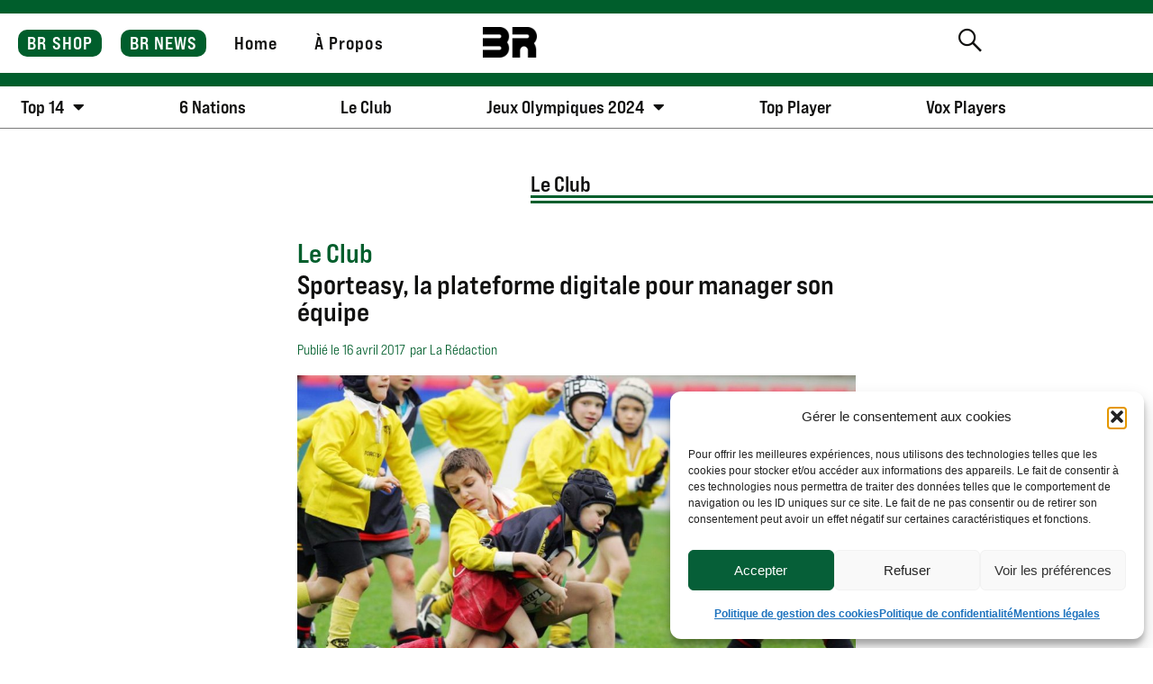

--- FILE ---
content_type: text/css
request_url: https://www.branchezrugby.fr/wp-content/plugins/jet-engine/includes/compatibility/packages/woocommerce/inc/assets/css/admin/meta-boxes.css?ver=3.8.2.1
body_size: 667
content:
.woocommerce_options_panel .cx-control+.cx-control,.woocommerce_variation .cx-control+.cx-control{border:none}.woocommerce_options_panel .cx-control__info,.woocommerce_variation .cx-control__info{-webkit-box-flex:0;-ms-flex:0 1 150px;flex:0 1 150px;padding:0}.woocommerce_options_panel .cx-control__title,.woocommerce_variation .cx-control__title{margin:0}.woocommerce_options_panel .cx-control__content,.woocommerce_variation .cx-control__content{-webkit-box-flex:1;-ms-flex:1 1 auto;flex:1 1 auto}.woocommerce_options_panel .cx-control .cx-ui-stepper,.woocommerce_options_panel .cx-control-stepper input,.woocommerce_variation .cx-control .cx-ui-stepper,.woocommerce_variation .cx-control-stepper input{max-width:100%;width:100%}.woocommerce_options_panel .cx-control input,.woocommerce_options_panel .cx-control input[type=number],.woocommerce_options_panel .cx-control select,.woocommerce_options_panel .cx-control textarea,.woocommerce_variation .cx-control input,.woocommerce_variation .cx-control input[type=number],.woocommerce_variation .cx-control select,.woocommerce_variation .cx-control textarea{background-color:#fff;border:1px solid #8c8f94;border-radius:4px;-webkit-box-shadow:0 0 0 transparent;box-shadow:0 0 0 transparent;color:#2c3338;font-size:14px;line-height:2;padding:0 8px}.woocommerce_options_panel .cx-control .select2-container--default,.woocommerce_options_panel .cx-control .select2-selection--multiple,.woocommerce_variation .cx-control .select2-container--default,.woocommerce_variation .cx-control .select2-selection--multiple{background-color:#fff;border:1px solid #aaa}.woocommerce_options_panel .cx-control .select2 .selection .select2-selection.select2-selection--single,.woocommerce_variation .cx-control .select2 .selection .select2-selection.select2-selection--single{height:30px}.woocommerce_options_panel .jet-engine-meta-wrap{display:-webkit-box;display:-ms-flexbox;display:flex;-ms-flex-wrap:wrap;flex-wrap:wrap;position:relative;-webkit-box-pack:end;-ms-flex-pack:end;justify-content:flex-end}.woocommerce_options_panel .jet-engine-meta-wrap a.jet-engine-edit-box-link{margin:10px 10px 0 0;position:static;text-decoration:none}.woocommerce_options_panel .jet-engine-meta-wrap label{float:none;margin:unset;padding:unset;width:auto}.woocommerce_options_panel .jet-engine-meta-wrap .select2,.woocommerce_options_panel .jet-engine-meta-wrap input,.woocommerce_options_panel .jet-engine-meta-wrap select,.woocommerce_options_panel .jet-engine-meta-wrap textarea{float:none!important;width:50%!important}.woocommerce_options_panel .jet-engine-meta-wrap .cx-control{margin:9px 0;padding:5px 12px;max-width:100%;-webkit-box-flex:0;-ms-flex:0 0 100%;flex:0 0 100%;-webkit-box-sizing:border-box;box-sizing:border-box}.woocommerce_options_panel .jet-engine-meta-wrap .cx-control .cx-ui-select-clear{margin:0 5px}.woocommerce_options_panel .jet-engine-meta-wrap .cx-control .wp-picker-input-wrap .wp-color-picker{float:left!important;width:80px!important}.woocommerce_options_panel .jet-engine-meta-wrap .cx-control .wp-picker-input-wrap .wp-picker-clear{width:auto!important}.woocommerce_options_panel .jet-engine-meta-wrap .cx-control .iconpicker-container{max-width:100%}.woocommerce_options_panel .jet-engine-meta-wrap .cx-control__title{font-size:12px;line-height:2}.woocommerce_options_panel .jet-engine-meta-wrap .cx-control .cx-ui-iconpicker{padding:0 0 0 35px}.woocommerce_options_panel .jet-engine-meta-wrap .cx-control .input-group-addon{background-color:#fff;height:28px;width:28px;line-height:28px;margin:1px}.woocommerce_variation .jet-engine-meta-box-link-wrapper{clear:both;text-align:end}.woocommerce_variation .jet-engine-meta-box-link-wrapper .jet-engine-edit-box-link{margin-right:-2px;text-decoration:none}.woocommerce_variation .cx-control{margin:1em 0;padding:0;clear:both}.woocommerce_variation .cx-control .woocommerce-help-tip{font-size:1.4em}.woocommerce_variation .cx-control input,.woocommerce_variation .cx-control input[type=number],.woocommerce_variation .cx-control select,.woocommerce_variation .cx-control textarea{margin:2px 0 0;padding:5px}

--- FILE ---
content_type: text/css
request_url: https://www.branchezrugby.fr/wp-content/uploads/elementor/css/post-346.css?ver=1768272476
body_size: 1441
content:
.elementor-346 .elementor-element.elementor-element-2585696{padding:50px 0px 0px 0px;}.elementor-bc-flex-widget .elementor-346 .elementor-element.elementor-element-6dd5d0b.elementor-column .elementor-widget-wrap{align-items:flex-end;}.elementor-346 .elementor-element.elementor-element-6dd5d0b.elementor-column.elementor-element[data-element_type="column"] > .elementor-widget-wrap.elementor-element-populated{align-content:flex-end;align-items:flex-end;}.elementor-346 .elementor-element.elementor-element-6dd5d0b > .elementor-element-populated{border-style:double;border-width:0px 0px 9px 0px;border-color:var( --e-global-color-20ce7a8 );padding:0px 0px 0px 0px;}.elementor-widget-heading .elementor-heading-title{font-family:var( --e-global-typography-primary-font-family ), Sans-serif;font-weight:var( --e-global-typography-primary-font-weight );color:var( --e-global-color-primary );}.elementor-346 .elementor-element.elementor-element-d12296e{width:auto;max-width:auto;}.elementor-346 .elementor-element.elementor-element-d12296e .elementor-heading-title{font-family:"bebas-neue-pro-expanded", Sans-serif;font-size:24px;font-weight:600;color:var( --e-global-color-4d69e9f );}.elementor-346 .elementor-element.elementor-element-7d98357{margin-top:30px;margin-bottom:50px;padding:0% 25% 0% 25%;}.elementor-346 .elementor-element.elementor-element-38eae45 > .elementor-widget-wrap > .elementor-widget:not(.elementor-widget__width-auto):not(.elementor-widget__width-initial):not(:last-child):not(.elementor-absolute){margin-block-end:5px;}.elementor-346 .elementor-element.elementor-element-851f81c > .elementor-widget-container{margin:0px 0px 0px 0px;}.elementor-346 .elementor-element.elementor-element-851f81c{text-align:start;}.elementor-346 .elementor-element.elementor-element-851f81c .elementor-heading-title{font-family:"bebas-neue-pro-expanded", Sans-serif;font-size:30px;font-weight:600;color:var( --e-global-color-20ce7a8 );}.elementor-widget-theme-post-title .elementor-heading-title{font-family:var( --e-global-typography-primary-font-family ), Sans-serif;font-weight:var( --e-global-typography-primary-font-weight );color:var( --e-global-color-primary );}.elementor-346 .elementor-element.elementor-element-371f2c1 > .elementor-widget-container{margin:0px 0px 0px 0px;}.elementor-346 .elementor-element.elementor-element-371f2c1{text-align:start;}.elementor-346 .elementor-element.elementor-element-371f2c1 .elementor-heading-title{font-family:"bebas-neue-pro-expanded", Sans-serif;font-size:30px;font-weight:600;color:var( --e-global-color-4d69e9f );}.elementor-widget-post-info .elementor-icon-list-item:not(:last-child):after{border-color:var( --e-global-color-text );}.elementor-widget-post-info .elementor-icon-list-icon i{color:var( --e-global-color-primary );}.elementor-widget-post-info .elementor-icon-list-icon svg{fill:var( --e-global-color-primary );}.elementor-widget-post-info .elementor-icon-list-text, .elementor-widget-post-info .elementor-icon-list-text a{color:var( --e-global-color-secondary );}.elementor-widget-post-info .elementor-icon-list-item{font-family:var( --e-global-typography-text-font-family ), Sans-serif;font-weight:var( --e-global-typography-text-font-weight );}.elementor-346 .elementor-element.elementor-element-980bfca > .elementor-widget-container{margin:10px 0px 0px 0px;}.elementor-346 .elementor-element.elementor-element-980bfca .elementor-icon-list-items:not(.elementor-inline-items) .elementor-icon-list-item:not(:last-child){padding-bottom:calc(5px/2);}.elementor-346 .elementor-element.elementor-element-980bfca .elementor-icon-list-items:not(.elementor-inline-items) .elementor-icon-list-item:not(:first-child){margin-top:calc(5px/2);}.elementor-346 .elementor-element.elementor-element-980bfca .elementor-icon-list-items.elementor-inline-items .elementor-icon-list-item{margin-right:calc(5px/2);margin-left:calc(5px/2);}.elementor-346 .elementor-element.elementor-element-980bfca .elementor-icon-list-items.elementor-inline-items{margin-right:calc(-5px/2);margin-left:calc(-5px/2);}body.rtl .elementor-346 .elementor-element.elementor-element-980bfca .elementor-icon-list-items.elementor-inline-items .elementor-icon-list-item:after{left:calc(-5px/2);}body:not(.rtl) .elementor-346 .elementor-element.elementor-element-980bfca .elementor-icon-list-items.elementor-inline-items .elementor-icon-list-item:after{right:calc(-5px/2);}.elementor-346 .elementor-element.elementor-element-980bfca .elementor-icon-list-icon{width:14px;}.elementor-346 .elementor-element.elementor-element-980bfca .elementor-icon-list-icon i{font-size:14px;}.elementor-346 .elementor-element.elementor-element-980bfca .elementor-icon-list-icon svg{--e-icon-list-icon-size:14px;}.elementor-346 .elementor-element.elementor-element-980bfca .elementor-icon-list-text, .elementor-346 .elementor-element.elementor-element-980bfca .elementor-icon-list-text a{color:var( --e-global-color-primary );}.elementor-346 .elementor-element.elementor-element-980bfca .elementor-icon-list-item{font-family:"bebas-neue-pro-expanded", Sans-serif;font-size:15px;font-weight:400;}.elementor-widget-theme-post-featured-image .widget-image-caption{color:var( --e-global-color-text );font-family:var( --e-global-typography-text-font-family ), Sans-serif;font-weight:var( --e-global-typography-text-font-weight );}.elementor-346 .elementor-element.elementor-element-547c206 > .elementor-widget-container{margin:10px 0px 40px 0px;}.elementor-widget-theme-post-content{color:var( --e-global-color-text );font-family:var( --e-global-typography-text-font-family ), Sans-serif;font-weight:var( --e-global-typography-text-font-weight );}.elementor-346 .elementor-element.elementor-element-a50349d{color:var( --e-global-color-secondary );font-family:"bebas-neue-pro-expanded", Sans-serif;font-weight:400;}.elementor-346 .elementor-element.elementor-element-f8e765f{width:auto;max-width:auto;}.elementor-346 .elementor-element.elementor-element-f8e765f > .elementor-widget-container{margin:40px 0px 0px 0px;}.elementor-346 .elementor-element.elementor-element-f8e765f .elementor-heading-title{font-family:"bebas-neue-pro-expanded", Sans-serif;font-size:25px;font-weight:600;color:var( --e-global-color-20ce7a8 );}.elementor-widget-icon.elementor-view-stacked .elementor-icon{background-color:var( --e-global-color-primary );}.elementor-widget-icon.elementor-view-framed .elementor-icon, .elementor-widget-icon.elementor-view-default .elementor-icon{color:var( --e-global-color-primary );border-color:var( --e-global-color-primary );}.elementor-widget-icon.elementor-view-framed .elementor-icon, .elementor-widget-icon.elementor-view-default .elementor-icon svg{fill:var( --e-global-color-primary );}.elementor-346 .elementor-element.elementor-element-04a7ad0{width:auto;max-width:auto;}.elementor-346 .elementor-element.elementor-element-04a7ad0 > .elementor-widget-container{margin:30px 0px 0px 25px;}.elementor-346 .elementor-element.elementor-element-04a7ad0 .elementor-icon-wrapper{text-align:start;}.elementor-346 .elementor-element.elementor-element-04a7ad0.elementor-view-stacked .elementor-icon{background-color:var( --e-global-color-20ce7a8 );}.elementor-346 .elementor-element.elementor-element-04a7ad0.elementor-view-framed .elementor-icon, .elementor-346 .elementor-element.elementor-element-04a7ad0.elementor-view-default .elementor-icon{color:var( --e-global-color-20ce7a8 );border-color:var( --e-global-color-20ce7a8 );}.elementor-346 .elementor-element.elementor-element-04a7ad0.elementor-view-framed .elementor-icon, .elementor-346 .elementor-element.elementor-element-04a7ad0.elementor-view-default .elementor-icon svg{fill:var( --e-global-color-20ce7a8 );}.elementor-346 .elementor-element.elementor-element-04a7ad0 .elementor-icon{font-size:28px;padding:8px;}.elementor-346 .elementor-element.elementor-element-04a7ad0 .elementor-icon svg{height:28px;}.elementor-346 .elementor-element.elementor-element-640796b{width:100%;max-width:100%;}.elementor-346 .elementor-element.elementor-element-640796b > .elementor-widget-container{margin:40px 0px 0px 0px;}.elementor-346 .elementor-element.elementor-element-640796b .elementor-heading-title{font-family:"bebas-neue-pro-expanded", Sans-serif;font-size:25px;font-weight:600;color:var( --e-global-color-4d69e9f );}.elementor-346 .elementor-element.elementor-element-361338c > .elementor-widget-container{margin:0px 0px 0px -5px;}.elementor-346 .elementor-element.elementor-element-361338c{--grid-side-margin:10px;--grid-column-gap:10px;--grid-row-gap:10px;--grid-bottom-margin:10px;--e-share-buttons-primary-color:var( --e-global-color-4d69e9f );}.elementor-346 .elementor-element.elementor-element-361338c .elementor-share-btn__icon{--e-share-buttons-icon-size:3.2em;}.elementor-346 .elementor-element.elementor-element-361338c .elementor-share-btn{border-width:0px;}.elementor-346 .elementor-element.elementor-element-361338c .elementor-share-btn__title{font-family:var( --e-global-typography-text-font-family ), Sans-serif;font-weight:var( --e-global-typography-text-font-weight );}.elementor-346 .elementor-element.elementor-element-57252ee .elementor-heading-title{font-family:"bebas-neue-pro-expanded", Sans-serif;font-size:70px;font-weight:600;text-transform:uppercase;color:var( --e-global-color-4d69e9f );}.elementor-346 .elementor-element.elementor-element-4d24029 > .elementor-widget-container > .jet-listing-grid > .jet-listing-grid__items, .elementor-346 .elementor-element.elementor-element-4d24029 > .jet-listing-grid > .jet-listing-grid__items{--columns:4;}.elementor-346 .elementor-element.elementor-element-4d24029 .jet-listing-grid__slider-icon{width:30px;height:30px;line-height:30px;margin-top:calc( -30px/2 );font-size:25px;background:var( --e-global-color-primary );}.elementor-346 .elementor-element.elementor-element-4d24029 .jet-listing-grid__slider-icon svg{height:25px;}.elementor-346 .elementor-element.elementor-element-4d24029 .jet-listing-grid__slider-icon.prev-arrow{top:-50px;bottom:auto;right:45px;left:auto;}.elementor-346 .elementor-element.elementor-element-4d24029 .jet-listing-grid__slider-icon.next-arrow{top:-50px;bottom:auto;right:10px;left:auto;}.elementor-346 .elementor-element.elementor-element-175e720{margin-top:50px;margin-bottom:50px;}.elementor-346 .elementor-element.elementor-element-27ea889 .elementor-heading-title{font-family:"bebas-neue-pro-expanded", Sans-serif;font-size:70px;font-weight:600;color:var( --e-global-color-4d69e9f );}.elementor-346 .elementor-element.elementor-element-d173a2d > .elementor-widget-container > .jet-listing-grid > .jet-listing-grid__items, .elementor-346 .elementor-element.elementor-element-d173a2d > .jet-listing-grid > .jet-listing-grid__items{--columns:4;}.elementor-346 .elementor-element.elementor-element-d173a2d .jet-listing-grid__slider-icon{width:30px;height:30px;line-height:30px;margin-top:calc( -30px/2 );font-size:25px;background:var( --e-global-color-primary );}.elementor-346 .elementor-element.elementor-element-d173a2d .jet-listing-grid__slider-icon svg{height:25px;}.elementor-346 .elementor-element.elementor-element-d173a2d .jet-listing-grid__slider-icon.prev-arrow{top:-50px;bottom:auto;right:45px;left:auto;}.elementor-346 .elementor-element.elementor-element-d173a2d .jet-listing-grid__slider-icon.next-arrow{top:-50px;bottom:auto;right:10px;left:auto;}@media(max-width:1024px){ .elementor-346 .elementor-element.elementor-element-361338c{--grid-side-margin:10px;--grid-column-gap:10px;--grid-row-gap:10px;--grid-bottom-margin:10px;}}@media(min-width:768px){.elementor-346 .elementor-element.elementor-element-13481d6{width:46%;}.elementor-346 .elementor-element.elementor-element-6dd5d0b{width:54%;}}@media(max-width:767px){.elementor-346 .elementor-element.elementor-element-6dd5d0b > .elementor-element-populated{padding:0px 0px 5px 20px;}.elementor-346 .elementor-element.elementor-element-7d98357{margin-top:30px;margin-bottom:0px;padding:20px 20px 20px 20px;}.elementor-346 .elementor-element.elementor-element-38eae45 > .elementor-element-populated{padding:0px 0px 0px 0px;}.elementor-346 .elementor-element.elementor-element-371f2c1 .elementor-heading-title{font-size:24px;}.elementor-346 .elementor-element.elementor-element-a50349d > .elementor-widget-container{padding:0px 20px 0px 20px;}.elementor-346 .elementor-element.elementor-element-a50349d{font-size:17px;line-height:1.3em;}.elementor-346 .elementor-element.elementor-element-f8e765f{width:100%;max-width:100%;text-align:center;}.elementor-346 .elementor-element.elementor-element-f8e765f > .elementor-widget-container{margin:20px 0px 0px 0px;}.elementor-346 .elementor-element.elementor-element-04a7ad0{width:100%;max-width:100%;}.elementor-346 .elementor-element.elementor-element-04a7ad0 > .elementor-widget-container{margin:10px 0px 0px 0px;}.elementor-346 .elementor-element.elementor-element-04a7ad0 .elementor-icon-wrapper{text-align:center;}.elementor-346 .elementor-element.elementor-element-04a7ad0 .elementor-icon{font-size:25px;}.elementor-346 .elementor-element.elementor-element-04a7ad0 .elementor-icon svg{height:25px;}.elementor-346 .elementor-element.elementor-element-640796b > .elementor-widget-container{margin:20px 0px 0px 0px;}.elementor-346 .elementor-element.elementor-element-640796b{text-align:center;}.elementor-346 .elementor-element.elementor-element-361338c > .elementor-widget-container{margin:0px 0px 0px 0px;}.elementor-346 .elementor-element.elementor-element-361338c{--alignment:center;} .elementor-346 .elementor-element.elementor-element-361338c{--grid-side-margin:10px;--grid-column-gap:10px;--grid-row-gap:10px;--grid-bottom-margin:10px;}.elementor-346 .elementor-element.elementor-element-361338c .elementor-share-btn__icon{--e-share-buttons-icon-size:4em;}.elementor-346 .elementor-element.elementor-element-57252ee .elementor-heading-title{font-size:30px;}.elementor-346 .elementor-element.elementor-element-4d24029 > .elementor-widget-container > .jet-listing-grid > .jet-listing-grid__items, .elementor-346 .elementor-element.elementor-element-4d24029 > .jet-listing-grid > .jet-listing-grid__items{--columns:1;}.elementor-346 .elementor-element.elementor-element-4d24029 .jet-listing-grid__slider-icon.prev-arrow{top:-35px;bottom:auto;}.elementor-346 .elementor-element.elementor-element-4d24029 .jet-listing-grid__slider-icon.next-arrow{top:-35px;bottom:auto;}.elementor-346 .elementor-element.elementor-element-27ea889 .elementor-heading-title{font-size:30px;}.elementor-346 .elementor-element.elementor-element-d173a2d > .elementor-widget-container > .jet-listing-grid > .jet-listing-grid__items, .elementor-346 .elementor-element.elementor-element-d173a2d > .jet-listing-grid > .jet-listing-grid__items{--columns:1;}.elementor-346 .elementor-element.elementor-element-d173a2d .jet-listing-grid__slider-icon.prev-arrow{top:-35px;bottom:auto;}.elementor-346 .elementor-element.elementor-element-d173a2d .jet-listing-grid__slider-icon.next-arrow{top:-35px;bottom:auto;}}
























--- FILE ---
content_type: text/css
request_url: https://www.branchezrugby.fr/wp-content/uploads/elementor/css/post-6111.css?ver=1768272476
body_size: 639
content:
.elementor-6111 .elementor-element.elementor-element-0930953 > .elementor-container > .elementor-column > .elementor-widget-wrap{align-content:center;align-items:center;}.elementor-6111 .elementor-element.elementor-element-0930953:not(.elementor-motion-effects-element-type-background), .elementor-6111 .elementor-element.elementor-element-0930953 > .elementor-motion-effects-container > .elementor-motion-effects-layer{background-color:var( --e-global-color-dd34c72 );}.elementor-6111 .elementor-element.elementor-element-0930953, .elementor-6111 .elementor-element.elementor-element-0930953 > .elementor-background-overlay{border-radius:25px 25px 25px 25px;}.elementor-6111 .elementor-element.elementor-element-0930953{transition:background 0.3s, border 0.3s, border-radius 0.3s, box-shadow 0.3s;}.elementor-6111 .elementor-element.elementor-element-0930953 > .elementor-background-overlay{transition:background 0.3s, border-radius 0.3s, opacity 0.3s;}.elementor-6111 .elementor-element.elementor-element-a371d0e:not(.elementor-motion-effects-element-type-background) > .elementor-widget-wrap, .elementor-6111 .elementor-element.elementor-element-a371d0e > .elementor-widget-wrap > .elementor-motion-effects-container > .elementor-motion-effects-layer{background-color:var( --e-global-color-dd34c72 );}.elementor-bc-flex-widget .elementor-6111 .elementor-element.elementor-element-a371d0e.elementor-column .elementor-widget-wrap{align-items:center;}.elementor-6111 .elementor-element.elementor-element-a371d0e.elementor-column.elementor-element[data-element_type="column"] > .elementor-widget-wrap.elementor-element-populated{align-content:center;align-items:center;}.elementor-6111 .elementor-element.elementor-element-a371d0e > .elementor-widget-wrap > .elementor-widget:not(.elementor-widget__width-auto):not(.elementor-widget__width-initial):not(:last-child):not(.elementor-absolute){margin-block-end:0px;}.elementor-6111 .elementor-element.elementor-element-a371d0e > .elementor-element-populated, .elementor-6111 .elementor-element.elementor-element-a371d0e > .elementor-element-populated > .elementor-background-overlay, .elementor-6111 .elementor-element.elementor-element-a371d0e > .elementor-background-slideshow{border-radius:25px 25px 25px 25px;}.elementor-6111 .elementor-element.elementor-element-a371d0e > .elementor-element-populated{transition:background 0.3s, border 0.3s, border-radius 0.3s, box-shadow 0.3s;padding:0px 0px 0px 0px;}.elementor-6111 .elementor-element.elementor-element-a371d0e > .elementor-element-populated > .elementor-background-overlay{transition:background 0.3s, border-radius 0.3s, opacity 0.3s;}.elementor-widget-heading .elementor-heading-title{font-family:var( --e-global-typography-primary-font-family ), Sans-serif;font-weight:var( --e-global-typography-primary-font-weight );color:var( --e-global-color-primary );}.elementor-6111 .elementor-element.elementor-element-0b5959d > .elementor-widget-container{margin:20px 20px 0px 20px;}.elementor-6111 .elementor-element.elementor-element-0b5959d .elementor-heading-title{font-family:"bebas-neue-pro-expanded", Sans-serif;font-size:20px;font-weight:600;line-height:1.1em;color:#005E2C;}.elementor-widget-text-editor{font-family:var( --e-global-typography-text-font-family ), Sans-serif;font-weight:var( --e-global-typography-text-font-weight );color:var( --e-global-color-text );}.elementor-widget-text-editor.elementor-drop-cap-view-stacked .elementor-drop-cap{background-color:var( --e-global-color-primary );}.elementor-widget-text-editor.elementor-drop-cap-view-framed .elementor-drop-cap, .elementor-widget-text-editor.elementor-drop-cap-view-default .elementor-drop-cap{color:var( --e-global-color-primary );border-color:var( --e-global-color-primary );}.elementor-6111 .elementor-element.elementor-element-17c62d2 > .elementor-widget-container{margin:10px 20px 0px 20px;}.elementor-6111 .elementor-element.elementor-element-17c62d2{font-family:"bebas-neue-pro-expanded", Sans-serif;font-size:15px;font-weight:300;line-height:1.3em;color:var( --e-global-color-4d69e9f );}.elementor-widget-button .elementor-button{background-color:var( --e-global-color-accent );font-family:var( --e-global-typography-accent-font-family ), Sans-serif;font-weight:var( --e-global-typography-accent-font-weight );}.elementor-6111 .elementor-element.elementor-element-d1fd639 .elementor-button{background-color:#005E2C00;font-family:"bebas-neue-pro-expanded", Sans-serif;font-size:16px;font-weight:600;fill:var( --e-global-color-primary );color:var( --e-global-color-primary );border-radius:25px 25px 25px 25px;padding:0px 0px 0px 0px;}.elementor-6111 .elementor-element.elementor-element-d1fd639 > .elementor-widget-container{margin:10px 20px 20px 20px;}






--- FILE ---
content_type: text/css
request_url: https://www.branchezrugby.fr/wp-content/uploads/elementor/css/post-4525.css?ver=1768272244
body_size: 699
content:
.elementor-4525 .elementor-element.elementor-element-0c8c794{padding:20px 0px 0px 0px;}.elementor-bc-flex-widget .elementor-4525 .elementor-element.elementor-element-38ac148.elementor-column .elementor-widget-wrap{align-items:flex-end;}.elementor-4525 .elementor-element.elementor-element-38ac148.elementor-column.elementor-element[data-element_type="column"] > .elementor-widget-wrap.elementor-element-populated{align-content:flex-end;align-items:flex-end;}.elementor-4525 .elementor-element.elementor-element-38ac148 > .elementor-element-populated{border-style:double;border-width:0px 0px 9px 0px;border-color:var( --e-global-color-20ce7a8 );padding:0px 0px 0px 0px;}.elementor-widget-heading .elementor-heading-title{font-family:var( --e-global-typography-primary-font-family ), Sans-serif;font-weight:var( --e-global-typography-primary-font-weight );color:var( --e-global-color-primary );}.elementor-4525 .elementor-element.elementor-element-1149a8b{width:auto;max-width:auto;text-align:start;}.elementor-4525 .elementor-element.elementor-element-1149a8b .elementor-heading-title{font-family:"bebas-neue-pro-expanded", Sans-serif;font-size:25px;font-weight:600;color:var( --e-global-color-0071505 );}.elementor-4525 .elementor-element.elementor-element-6812a50{margin-top:0px;margin-bottom:50px;padding:20px 0px 0px 0px;}.elementor-widget-search-form input[type="search"].elementor-search-form__input{font-family:var( --e-global-typography-text-font-family ), Sans-serif;font-weight:var( --e-global-typography-text-font-weight );}.elementor-widget-search-form .elementor-search-form__input,
					.elementor-widget-search-form .elementor-search-form__icon,
					.elementor-widget-search-form .elementor-lightbox .dialog-lightbox-close-button,
					.elementor-widget-search-form .elementor-lightbox .dialog-lightbox-close-button:hover,
					.elementor-widget-search-form.elementor-search-form--skin-full_screen input[type="search"].elementor-search-form__input{color:var( --e-global-color-text );fill:var( --e-global-color-text );}.elementor-widget-search-form .elementor-search-form__submit{font-family:var( --e-global-typography-text-font-family ), Sans-serif;font-weight:var( --e-global-typography-text-font-weight );background-color:var( --e-global-color-secondary );}.elementor-4525 .elementor-element.elementor-element-020ad72 .elementor-search-form__container{min-height:50px;}.elementor-4525 .elementor-element.elementor-element-020ad72 .elementor-search-form__submit{min-width:50px;}body:not(.rtl) .elementor-4525 .elementor-element.elementor-element-020ad72 .elementor-search-form__icon{padding-left:calc(50px / 3);}body.rtl .elementor-4525 .elementor-element.elementor-element-020ad72 .elementor-search-form__icon{padding-right:calc(50px / 3);}.elementor-4525 .elementor-element.elementor-element-020ad72 .elementor-search-form__input, .elementor-4525 .elementor-element.elementor-element-020ad72.elementor-search-form--button-type-text .elementor-search-form__submit{padding-left:calc(50px / 3);padding-right:calc(50px / 3);}.elementor-4525 .elementor-element.elementor-element-020ad72:not(.elementor-search-form--skin-full_screen) .elementor-search-form__container{border-radius:3px;}.elementor-4525 .elementor-element.elementor-element-020ad72.elementor-search-form--skin-full_screen input[type="search"].elementor-search-form__input{border-radius:3px;}#elementor-popup-modal-4525 .dialog-widget-content{animation-duration:1.2s;box-shadow:2px 8px 23px 3px rgba(0,0,0,0.2);}#elementor-popup-modal-4525{background-color:rgba(0,0,0,.8);justify-content:center;align-items:center;pointer-events:all;}#elementor-popup-modal-4525 .dialog-message{width:640px;height:auto;}#elementor-popup-modal-4525 .dialog-close-button{display:flex;}@media(max-width:767px){.elementor-4525 .elementor-element.elementor-element-38ac148 > .elementor-element-populated{padding:0px 0px 5px 20px;}}@media(min-width:768px){.elementor-4525 .elementor-element.elementor-element-740035a{width:35%;}.elementor-4525 .elementor-element.elementor-element-38ac148{width:65%;}}






